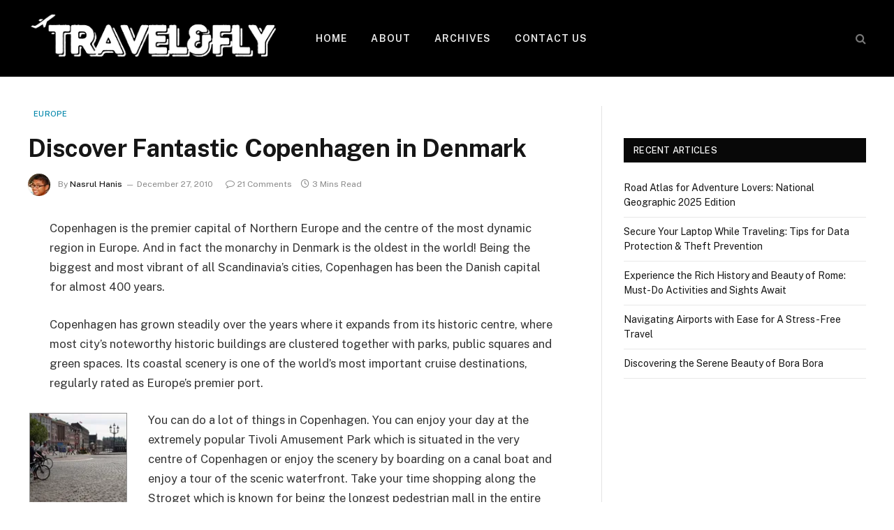

--- FILE ---
content_type: text/html; charset=utf-8
request_url: https://www.google.com/recaptcha/api2/aframe
body_size: 267
content:
<!DOCTYPE HTML><html><head><meta http-equiv="content-type" content="text/html; charset=UTF-8"></head><body><script nonce="w9IMOt7FNjFIWge7e48HeA">/** Anti-fraud and anti-abuse applications only. See google.com/recaptcha */ try{var clients={'sodar':'https://pagead2.googlesyndication.com/pagead/sodar?'};window.addEventListener("message",function(a){try{if(a.source===window.parent){var b=JSON.parse(a.data);var c=clients[b['id']];if(c){var d=document.createElement('img');d.src=c+b['params']+'&rc='+(localStorage.getItem("rc::a")?sessionStorage.getItem("rc::b"):"");window.document.body.appendChild(d);sessionStorage.setItem("rc::e",parseInt(sessionStorage.getItem("rc::e")||0)+1);localStorage.setItem("rc::h",'1769910383461');}}}catch(b){}});window.parent.postMessage("_grecaptcha_ready", "*");}catch(b){}</script></body></html>